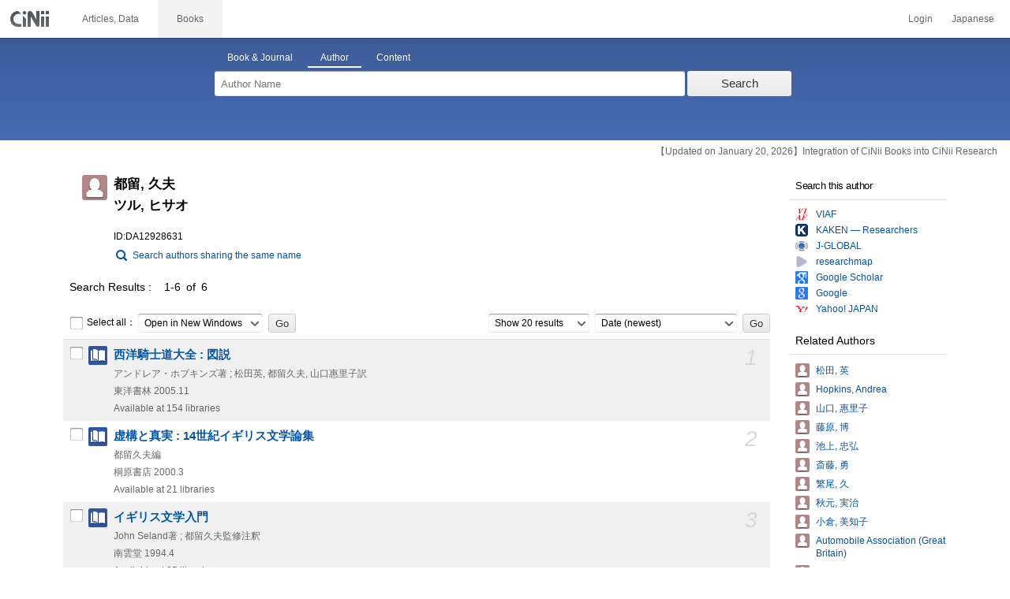

--- FILE ---
content_type: text/html;charset=UTF-8
request_url: https://ci.nii.ac.jp/author/DA12928631?l=en
body_size: 8563
content:
<!DOCTYPE html>
<html lang="en">
<head>
	<meta http-equiv="content-type" content="text/html; charset=utf-8" />
	<meta http-equiv="X-UA-Compatible" content="IE=edge,chrome=1" />
	<meta http-equiv="content-style-type" content="text/css" />
	<meta http-equiv="content-script-type" content="text/javascript" />
	<meta name="viewport" content="width=device-width,user-scalable=no" />
	<meta name="format-detection" content="telephone=no">
	<link rel="stylesheet" type="text/css" href="/books/style/slick.css?V190423">
	<link rel="stylesheet" type="text/css" href="/books/style/slick-theme.css?V190423">
	<link rel="stylesheet" type="text/css" href="/books/style/slick-ext.css?V190423">
	<link rel="shortcut icon" href="/books/images/favicon.ico" type="image/vnd.microsoft.icon" />
	<link href="/books/style/cinii.css?V20251017" rel="stylesheet" type="text/css" />
	<script type="text/javascript" src="/books/js/jquery-3.7.1.min.js"></script>
	<script type="text/javascript" src="/books/js/bootstrap.min.js"></script>
	<script type="text/javascript" src="/books/js/cinii.js?V151027"></script>
	<script type="text/javascript" src="/books/js/html5shiv-printshiv.min.js"></script>
	<script type="text/javascript" src="/books/js/respond.min.js"></script>
	<script type="text/javascript" src="/books/js/common.js?V240716"></script>
	<script type="text/javascript" src="/books/js/changeDisplayMode.js?V190913"></script>
	<script type="text/javascript" src="/books/js/transferParameterCir.js?240724"></script>
	<script async src="https://www.googletagmanager.com/gtag/js?id=G-5YXF8KWH9K"></script>
	<link rel="search" type="application/opensearchdescription+xml" title="CiNii Books" href="/books/opensearch/description.xml" />
	<link rel="search" type="application/opensearchdescription+xml" title="CiNii Books - Exact title match" href="/books/opensearch/exact-title.xml" />
	<link rel="search" type="application/opensearchdescription+xml" title="CiNii Books - Author Search" href="/books/opensearch/author.xml" />
	<!--[if IE 8.0]>
	<link rel="stylesheet" type="text/css" href="/books/style/cinii-ie8.css?V151112">
	<![endif]-->

	<title>CiNii Books Author - 都留, 久夫</title>
	<link rel="meta" type="application/rdf+xml" title="RDF" href="/author/DA12928631.rdf" />
	<link rel="meta" type="application/json" title="JSON-LD 1.0" href="/author/DA12928631.json" />
    <style>
		.lowlv-section-sf-saf {
		  margin-top: 6px;
		  overflow: hidden;
		}
		.lowlv-section-sf-saf:first-child {
		  margin-top: 0;
		}
		.lowlv-section-sf-saf:last-child {
		  margin-bottom: 1em;
		}
		.lowlv-section-sf-saf dt {
		  float: left;
		  line-height: 1.2em;
		  border-left: 2px solid #CCCCCC;
		  padding: 2px 0 2px 6px;
		  font-weight: normal;
		  display: table-cell;
		}
		@media (max-width: 767px) {
		  .lowlv-section-sf-saf dt .attachedlabel {
		    display: inline-block;
		  }
		}
		.lowlv-section-sf-saf dd {
		  padding-left: 20px;
		}
		@media (max-width: 767px) {
		  .lowlv-section-sf-saf dd {
		    padding-left: 10px;
		  }
		}
		.lowlv-section-sf-saf dd p {
		  line-height: 1.2em;
		  margin-bottom: 4px;
		}
		.lowlv-section-sf-saf dd p:first-child {
		  padding-top: 0.2em;
		}
		.english .itemheading .outlineInHeading .lowlv-section-sf-saf dt {
		  width: 8em;
		}
		.english .itemheading .outlineInHeading .lowlv-section-sf-saf dd {
		  margin-left: 8em;
		}
    </style>
</head>
<body class="books detail with_sidenavi english">

<nav class="navbar navbar-header">
	<div class="navbar-topcontent">
		<a href="/books/" id="system_ci_jp" class="navbar-brand headerlogo">CiNii</a>

		<!--トグルボタンの設置-->
		<button type="button" class="navbar-toggle button-menu collapsed" data-toggle="collapse" data-target="#nav-content">
			menu
		</button>
		
		<button type="button" class="navbar-toggle button-search collapsed" data-toggle="collapse" data-target="#searchbox">
			search
		</button>
	</div><!-- end of div.navbar-topcontent -->

	<div id="nav-content" class="collapse navbar-collapse headermenu">
		<ul class="nav navbar-nav menu-service-list">
			<li><a href="https://cir.nii.ac.jp/?lang=en" onclick="return transferParameterCir(this, 'https://cir.nii.ac.jp', false, 'cir');" class="menu-service-item"><div>Articles, Data</div></a></li>
			<li class="active"><a href="/books/" class="menu-service-item"><div>Books</div></a></li>
		</ul>

		<ul class="nav navbar-nav menu-utility-list">

					<li><a href="https://auth.cir.nii.ac.jp/user/auth/login?contentsServer=BOOKS" class="menu-utility-item">Login</a></li>

			<li><a href="/author/DA12928631?l=ja" class="menu-utility-item">Japanese</a></li>

		</ul>
	</div><!-- end of div#nav-content -->
</nav><!-- end of nav.navbar-header -->
	
	<div class="container body-wrap">

<div id="searchbox" class="searchbox">

	<div class="book_search searchFormContainer">
		
		<div id ="searchformcontents" class="searchformcontents container-fluid">
			<div class="searchboxheader row">
				
				<div class="col-xs-12 col-sm-10 col-sm-offset-2">
					<div class="tab_index">
						<ul class="tab_index_list">
							<li class="tab_index_item tab_index_item-active">
								<a id="tab-book_search" class="tab-index-content" href="javascript:void(0);" >Book & Journal</a>
							</li>
							<li class=" tab_index_item">
								<a id="tab-author_search" class="tab-index-content" href="javascript:void(0);">Author</a>
							</li>
							<li class=" tab_index_item">
								<a id="tab-content_search" class="tab-index-content" href="javascript:void(0);">Content</a>
							</li>
						</ul>
					</div>
				</div>
			</div>
			
			<form id="searchbooksform" name="searchbooksform" action="/books/search" method="get" onsubmit="return searchBooks(this, true);">
				<input type="hidden" name="advanced" id="hidden_advanced" value="false" />
				<input type="hidden" name="count" id="hidden_count" value="20" />
				<input type="hidden" name="sortorder" id="hidden_sortorder" value="3" />			
				<div class="row form-tabcontent form-books">

					<div class="col-xs-12 col-sm-10 col-sm-offset-2">
						<div class="row row-textform">
							<div class="col-xs-9 col-sm-9 col-form">
								<input type="text" name="q" id="freetextbox" class="main_srchterm searchforminput" value="" onkeypress="return submitByEnter(this);" placeholder="Freeword" />
							</div>
							<div class="col-xs-3 col-sm-3">
								<button class="btn searchbtn" id="book_srchbtn_nrml" alt="Search" value="" onclick="return searchBooks(this.form, true);" type="submit">Search</button>
							</div>
							
						</div>
					</div>
					
					<div class="col-xs-12 col-sm-10 col-sm-offset-2">
						<div class="row filter_radiobtnbox">
							<div class="col-xs-12 col-sm-9 filter_segmentControl">
								<div class="row">
									<div class="col-xs-12 col-sm-2 filter_radiobtnbox-segmentarea1">
										<label for="filter_all_advanced" class="segment1 checked"><input type="radio" name="type" value="0" id="filter_all_advanced" checked="checked" />Books and Journals</label>
									</div>
									<div class="col-xs-12 col-sm-3 filter_radiobtnbox-segmentarea2">
										<label for="filter_fulltext_advanced" class="segment2"><input type="radio" name="type" value="1" id="filter_fulltext_advanced"  />Books</label>
									</div>
									<div class="col-xs-12 col-sm-7 filter_radiobtnbox-segmentarea3">
										<label for="filter_includeLinks_advanced" class="segment3"><input type="radio" name="type" value="2" id="filter_includeLinks_advanced" />Journals</label>
									</div>
								</div>
							</div>
							<div class="col-xs-12 col-sm-3 advsearchbtn-area">
								<a id="btn-toggle-advsearch-top" class="btn-toggle-advsearch collapsed" data-toggle="collapse" data-target="#advanced_search"><span class="btn-toggle-advsearch-label">Advanced Search</span></a>
							</div>
						</div>
					</div>
					
					<div id="advanced_search" class="col-xs-12 col-sm-12 advanced_search">
						<div class="row">
							<div class="col-xs-12 col-sm-12">
								<div class="row row-textform">
									<div class="col-xs-12 col-sm-2 searchformlabel"><label for="sopt1">Title</label></div>
									<div class="col-xs-12 col-sm-5 col-form"><input type="text" id="sopt1" name="title" class="searchforminput" onkeypress="return submitByEnter(this);" value="" /></div>
									<div class="col-xs-12 col-sm-5 col-form advinput_chk">
										<label for="exact_title"><input type="checkbox" class="cb" id="exact_title" name="title_exact" value="true" >Exact Title Match</label>
										<label for="include_utl"><input type="checkbox" class="cb" id="include_utl" name="include_utl" value="true" >Include Uniform Titles</label>
									</div>
								</div>
							</div>
							<div class="col-xs-12 col-sm-12">
								<div class="row row-textform">
									<div class="col-xs-12 col-sm-2 searchformlabel"><label for="sopt2">Author</label></div>
									<div class="col-xs-12 col-sm-5 col-form"><input type="text" id="sopt2" name="author" class="searchforminput" onkeypress="return submitByEnter(this);" value="" /></div>
									<div class="col-xs-12 col-sm-5 col-form advinput_chk">
										<label for="include_alias" class="customCB"><input type="checkbox" class="cb" id="include_alias" name="include_alias" value="true" >Include Alias Names</label>
									</div>
								</div>
							</div>
							<div class="col-xs-12 col-sm-4">
								<div class="row row-textform">
									<div class="col-xs-12 col-sm-6 searchformlabel"><label for="sopt3">Author ID</label></div>
									<div class="col-xs-12 col-sm-6 col-form"><input type="text" id="sopt3" name="authorid" class="searchforminput" onkeypress="return submitByEnter(this);" value="" /></div>
								</div>
							</div>
							<div class="col-xs-12 col-sm-4">
								<div class="row row-textform">
									<div class="col-xs-12 col-sm-5 searchformlabel"><label for="sopt4">Uniform Title ID</label></div>
									<div class="col-xs-12 col-sm-7 col-form"><input type="text" id="sopt4" name="utid" class="searchforminput" onkeypress="return submitByEnter(this);" value="" /></div>
								</div>
							</div>
							<div class="col-xs-12 col-sm-4">
								<div class="row row-textform">
									<div class="col-xs-12 col-sm-5 searchformlabel"><label for="sopt5">Publisher</label></div>
									<div class="col-xs-12 col-sm-7 col-form"><input type="text" id="sopt5" name="publisher" class="searchforminput" onkeypress="return submitByEnter(this);" value="" /></div>
								</div>
							</div>
							<div class="col-xs-12 col-sm-4">
								<div class="row row-textform">
									<div class="col-xs-12 col-sm-6 searchformlabel"><label for="sopt6">ISBN</label></div>
									<div class="col-xs-12 col-sm-6 col-form"><input type="text" id="sopt6" name="isbn" class="searchforminput" onkeypress="return submitByEnter(this);" value="" /></div>
								</div>
							</div>
							<div class="col-xs-12 col-sm-4">
								<div class="row row-textform">
									<div class="col-xs-12 col-sm-5 searchformlabel"><label for="sopt7">ISSN</label></div>
									<div class="col-xs-12 col-sm-7 col-form"><input type="text" id="sopt7" name="issn" class="searchforminput" onkeypress="return submitByEnter(this);" value="" /></div>
								</div>
							</div>
							<div class="col-xs-12 col-sm-4">
								<div class="row row-textform">
									<div class="col-xs-12 col-sm-5 searchformlabel"><label for="sopt8">NCID</label></div>
									<div class="col-xs-12 col-sm-7 col-form"><input type="text" id="sopt8" name="ncid" class="searchforminput" onkeypress="return submitByEnter(this);" value="" /></div>
								</div>
							</div>
							<div class="col-xs-12 col-sm-4">
								<div class="row row-textform">
									<div class="col-xs-12 col-sm-6 searchformlabel"><label for="sopt9">Subject</label></div>
									<div class="col-xs-12 col-sm-6 col-form"><input type="text" id="sopt9" name="subject" class="searchforminput" onkeypress="return submitByEnter(this);" value="" /></div>
								</div>
							</div>
							<div class="col-xs-12 col-sm-4">
								<div class="row row-textform">
									<div class="col-xs-12 col-sm-5 searchformlabel"><label for="sopt10">Classification</label></div>
									<div class="col-xs-12 col-sm-7 col-form"><input type="text" id="sopt10" name="clas" class="searchforminput" onkeypress="return submitByEnter(this);" value="" /></div>
								</div>
							</div>
							<div class="col-xs-12 col-sm-4">
								<div class="row row-textform">
									<div class="col-xs-12 col-sm-5 searchformlabel"><label for="sopt11">Note</label></div>
									<div class="col-xs-12 col-sm-7 col-form"><input type="text" id="sopt11" name="note" class="searchforminput" onkeypress="return submitByEnter(this);" value="" /></div>
								</div>
							</div>
							<div class="col-xs-12 col-sm-4">
								<div class="row row-textform">
									<div class="col-xs-12 col-sm-6 searchformlabel"><label for="slct-typecode-gmd">Format</label></div>
									<div class="col-xs-12 col-sm-6 col-form">
										<select name="gmd" class="slct-typecode searchforminput" id="slct-typecode-gmd">
											<option value="">Any Formats</option>
											<option value="_">Book and Journal</option>
											<option value="a">Cartographic Material</option>
											<option value="b">Braill</option>
											<option value="c">Printed Music</option>
											<option value="d">Manuscript Text</option>
											<option value="e">Manuscript Map</option>
											<option value="f">Manuscript Music</option>
											<option value="g">Projected Graphic</option>
											<option value="h">Microform</option>
											<option value="k">Non-projected Graphic</option>
											<option value="m">Motion Picture</option>
											<option value="s">Musical Sound Recording</option>
											<option value="t">Non-musical Sound Recording</option>
											<option value="v">Videorecording</option>
											<option value="w">Computer File</option>
											<option value="x">3D Artcraft or Naturally Occurring Object</option>
											<option value="y">Kit</option>
										</select>
									</div>
								</div>
							</div>
							<div class="col-xs-12 col-sm-4">
								<div class="row row-textform">
									<div class="col-xs-12 col-sm-5 searchformlabel"><label for="sopt13">Language</label></div>
									<div class="col-xs-12 col-sm-7 col-form">
										<div class="langControls">
										<span class="langselect">
											<select name="lang1" class="slct-langcode searchforminput">
												<option value="">Any Languages</option>
												<option value="jpn">Japanese</option>
												<option value="eng">English</option>
												<option value="ger">German</option>
												<option value="fre">French</option>
												<option value="chi">Chinese</option>
												<option value="rus">Russian</option>
												<option value="spa">Spanish</option>
												<option value="ita">Italian</option>
												<option value="kor">Korean</option>
												<option value="ara">Arabic</option>
											</select>
										</span>
										<span class="langcode"><input type="text" id="sopt13" name="lang" class="searchforminput" onkeypress="return submitByEnter(this);" value="" placeholder="Code" /></span>	
										</div>
									</div>
								</div>
							</div>
							<div class="col-xs-12 col-sm-4">
								<div class="row row-textform">
									<div class="col-xs-12 col-sm-5 searchformlabel"><label for="sopt14">Year</label></div>
									<div class="col-xs-12 col-sm-7 ">
										<span class="unit">from</span>
										<input type="text" id="sopt14" name="year_from" class="degreeconferment_year" onkeypress="return submitByEnter(this);" maxlength="4" value="" />
										<span class="unit">to</span>
										<input type="text" id="sopt14-2" name="year_to" class="degreeconferment_year" maxlength="4" onkeypress="return submitByEnter(this);" value="" />
									</div>
								</div>
							</div>
							<div class="col-xs-12 col-sm-4">
								<div class="row row-textform">
									<div class="col-xs-12 col-sm-6 searchformlabel"><label for="sopt15">Library ID</label></div>
									<div class="col-xs-12 col-sm-6 col-form"><input type="text" id="sopt15" name="fano" class="searchforminput" onkeypress="return submitByEnter(this);" value="" /></div>
								</div>
							</div>
							<div class="col-xs-12 col-sm-4">
								<div class="row row-textform">
									<div class="col-xs-12 col-sm-5 searchformlabel"><label for="sopt16">Organization ID</label></div>
									<div class="col-xs-12 col-sm-7 "><input type="text" id="sopt16" name="kid" class="searchforminput" onkeypress="return submitByEnter(this);" value="" /></div>
								</div>
							</div>
							<div class="col-xs-12 col-sm-4">
								<div class="row row-textform">
									<div class="col-xs-12 col-sm-5 searchformlabel"><label for="sopt17">Area</label></div>
									<div class="col-xs-12 col-sm-7 col-form">
										<select name="area" class="slct-kencode searchforminput" id="sopt17">
											<option value="">Any Areas</option>
											<option value="01" class="ken">Hokkaido</option>
											<option value="02 03 04 05 06 07 " class="region">Tohoku Region</option>
											<option value="02" class="ken">Aomori</option>
											<option value="03" class="ken">Iwate</option>
											<option value="04" class="ken">Miyagi</option>
											<option value="05" class="ken">Akita</option>
											<option value="06" class="ken">Yamagata</option>
											<option value="07" class="ken">Fukushima</option>
											<option value="08 09 10 11 12 13 14 " class="region">Kanto Region</option>
											<option value="08" class="ken">Ibaraki</option>
											<option value="09" class="ken">Tochigi</option>
											<option value="10" class="ken">Gunma</option>
											<option value="11" class="ken">Saitama</option>
											<option value="12" class="ken">Chiba</option>
											<option value="13" class="ken">Tokyo</option>
											<option value="14" class="ken">Kanagawa</option>
											<option value="15 16 17 18 19 20 " class="region">Hokuriku/Koshinetsu Region</option>
											<option value="15" class="ken">Niigata</option>
											<option value="16" class="ken">Toyama</option>
											<option value="17" class="ken">Ishikawa</option>
											<option value="18" class="ken">Fukui</option>
											<option value="19" class="ken">Yamanashi</option>
											<option value="20" class="ken">Nagano</option>
											<option value="21 22 23 24 " class="region">Tokai Region</option>
											<option value="21" class="ken">Gifu</option>
											<option value="22" class="ken">Shizuoka</option>
											<option value="23" class="ken">Aichi</option>
											<option value="24" class="ken">Mie</option>
											<option value="25 26 27 28 29 30 " class="region">Kansai Region</option>
											<option value="25" class="ken">Shiga</option>
											<option value="26" class="ken">Kyoto</option>
											<option value="27" class="ken">Osaka</option>
											<option value="28" class="ken">Hyogo</option>
											<option value="29" class="ken">Nara</option>
											<option value="30" class="ken">Wakayama</option>
											<option value="31 32 33 34 35 36 37 38 39 " class="region">Chugoku/Shikoku Region</option>
											<option value="31" class="ken">Tottori</option>
											<option value="32" class="ken">Shimane</option>
											<option value="33" class="ken">Okayama</option>
											<option value="34" class="ken">Hiroshima</option>
											<option value="35" class="ken">Yamaguchi</option>
											<option value="36" class="ken">Tokushima</option>
											<option value="37" class="ken">Kagawa</option>
											<option value="38" class="ken">Ehime</option>
											<option value="39" class="ken">Kochi</option>
											<option value="40 41 42 43 44 45 46 47 " class="region">Kyushu/Okinawa Region</option>
											<option value="40" class="ken">Fukuoka</option>
											<option value="41" class="ken">Saga</option>
											<option value="42" class="ken">Nagasaki</option>
											<option value="43" class="ken">Kumamoto</option>
											<option value="44" class="ken">Oita</option>
											<option value="45" class="ken">Miyazaki</option>
											<option value="46" class="ken">Kagoshima</option>
											<option value="47" class="ken">Okinawa</option>
											<option value="151 152 153 " class="region">Asia Region</option>
											<option value="151" class="ken">Korea</option>
											<option value="152" class="ken">China</option>
											<option value="153" class="ken">Thailand</option>
											<option value="254 255 256 257 258 259 260 261 " class="region">Europe Region</option>
											<option value="254" class="ken">United Kingdom</option>
											<option value="255" class="ken">Germany</option>
											<option value="256" class="ken">Switzerland</option>
											<option value="257" class="ken">France</option>
											<option value="258" class="ken">Belgium</option>
											<option value="259" class="ken">Netherlands</option>
											<option value="260" class="ken">Sweden</option>
											<option value="261" class="ken">Norway</option>
											<option value="362 " class="region">North America Region</option>
											<option value="362" class="ken">United States of America</option>
											<option value="__" class="region">Other Foreign Region</option>
										</select>
									</div>
								</div>
							</div>
							
							<div class="col-xs-12 col-sm-12">
								<div class="row row-textform">
									<div class="col-xs-12 col-sm-2 searchformlabel"></div>
									<div class="col-xs-12 col-sm-10 col-form advinput_chk chk-keep-condition">
										<label for="chk_keep_condition"><input name="keep_condition" class="cb" id="chk_keep_condition" type="checkbox" value="true"  />Remember Lib. ID / Org. ID / Area</label>
										<input name="update_keep" type="hidden" value="true">
										<script type="text/javascript">
											//<![CDATA[
												document.write("<label for=\"script_r2k_advanced\"><input type=\"checkbox\" class=\"cb\" id=\"script_r2k_advanced\"/>Romaji to Kana </label>");
											//]]>
										</script>
									</div>
								</div>
							</div>
						
							<div class="col-xs-12 visible-xs-block text-center">
								<button class="btn searchbtn" onclick="return searchBooks(this.form, true);" type="submit">Search</button>
							</div>
	
							<div id="btn-toggle-advsearch-bottom" class="col-xs-12 visible-xs-block advsearchbtn-area">
								<a class="btn-toggle-advsearch collapsed" data-toggle="collapse" data-target="#advanced_search"><span class="btn-toggle-advsearch-label">Close</span></a>
							</div>
						</div>
					</div>
				</div>
			</form>			<form id="searchnamesform" name="searchnamesform" action="/books/author" method="get" class="clearfix" onsubmit="return searchNames(this, false);">
				<input type="hidden" name="count" value="20" />
				<input type="hidden" name="sortorder" value="2" />
				<div class="row form-tabcontent form-author">
					<div class="col-xs-12 col-sm-10 col-sm-offset-2">
						<div class="row row-textform">
							<div class="col-xs-9 col-sm-9 col-form">
								<input type="text" name="name" id="authname_textbox" class="main_srchterm searchforminput" onkeypress="return submitByEnter(this);" value="" placeholder="Author Name" />
							</div>
							<div class="col-xs-3 col-sm-3">
								<button class="btn searchbtn" onclick="return searchNames(this.form, true);" type="submit">Search</button>
							</div>
						</div>
					</div>
				</div>
			</form>
			<form id="searchcontentsform" name="searchcontentsform" action="/books/contents" method="get" class="clearfix" onsubmit="return searchContents(this, false);">
				<input type="hidden" name="count" value="20" >
				<input type="hidden" name="sortorder" value="3" >
				<div class="row form-tabcontent form-content">
					<div class="col-xs-12 col-sm-10 col-sm-offset-2">
						<div class="row row-textform">
							<div class="col-xs-9 col-sm-9 col-form">
								<input type="text" name="contents" id="contents_textbox" class="main_srchterm searchforminput" onkeypress="return submitByEnter(this);" value="" placeholder="Freeword" />
							</div>
							<div class="col-xs-3 col-sm-3">
								<button class="btn searchbtn" onclick="return searchContents(this.form, true);" type="submit">Search</button>
							</div>
						</div>
					</div>
				</div>
			</form>
		</div>		
	</div>
</div>
<script type="text/javascript" src="/books/js/searchbox_disclosure.js?V240716"></script>
<script type="text/javascript" src="/books/js/utils.js?V190913"></script>
<script type="text/javascript">
	window.initSearchBox('author', false);
</script>
		<div class="servicestop_information"><div id="servicestop_information">
<ul><li><a href="https://support.nii.ac.jp/en/cir/cib_integration">【Updated on January 20, 2026】Integration of CiNii Books into CiNii Research</a></li>
</ul>
</div>
</div>
		
		<div class="container-hasSubnav">
			<div class="maincontents">
				<div class="itemdatatext">
				
					<div class="itemheading authordata">
						<h1 class="author_class entry-title">
							<span>都留, 久夫</span>
							<span>ツル, ヒサオ</span>
							
						</h1>
						<div class="outlineInHeading">
							<p class="idinheading id">ID:DA12928631</p>
							<p id="search_samename"><a href="/books/author?name=%E9%83%BD%E7%95%99+%E4%B9%85%E5%A4%AB&count=20&sortorder=2">Search authors sharing the same name</a></p>
						</div>
					</div><!-- end of div.itemheading -->
					
					<div class="resultlist">

						<div class="listheading">
							<h1 class="heading">
								<span class="hitNumLabel">Search Results</span>1-6&ensp;of&ensp;6
							</h1>


							
							<div class="actionsortbox">
								<div class="actionforlist hidden-xs">
									<form name="actionform" method="get" onsubmit="doAction(this,1,6,'ADetail-');return false;" class="form-inline">
										<label for="selectall">
											<input class="cb" type="checkbox" id="selectall" onclick="checkAllWith(this,1,6);" />Select all：
										</label>
										<div class="form-group form-group-inline">
											<select name="actionmenu" onchange="" class="form-control">
												<option value="openBooksUrl">Open in New Windows</option>
												<option value="exportRefWorks">Export to RefWorks</option>
												<option value="exportEndNote">Export to EndNote</option>
												<option value="viewBibIX">Show Refer/BibIX</option>
												<option value="viewRis">Show RIS</option>
												<option value="viewBibTex">Show BibTeX</option>
												<option value="viewTsv">Show TSV</option>
											</select>
										</div>
										<input type="submit" value="Go" class="commonBtn" />
									</form>
								</div>
								
	<div class="sortlist">
		<form name="listoption" action="/author/DA12928631" method="get" class="form-inline">

			<div class="form-group form-group-inline">
				<select name="count" id="numitem" class="form-control">
					<option value="20" selected="selected">Show 20 results</option>
					<option value="50">Show 50 results</option>
					<option value="100">Show 100 results</option>
					<option value="200">Show 200 results</option>
				</select>
			</div>
			<div class="form-group form-group-inline">
				<select name="sortorder" id="sort" class="sortdropdown form-control">
					<option value="3" selected="selected">Date (newest)</option>
					<option value="2">Date (oldest)</option>
					<option value="5">Number of Libraries (descending)</option>
					<option value="4">Number of Libraries (ascending)</option>
					<option value="6">Title (A-Z)</option>
					<option value="7">Title (Z-A)</option>
					<option value="1">Relevance</option>
				</select>
			</div>
			<input type="submit" class="commonBtn" value="Go" />
		</form>
	</div><!--end of div.sortlist-->							</div><!--end of div.actionsortbox -->
						</div><!-- end of div.listheading -->


						<form name="itemlistboxform" action="/books/search/export" method="post">
							<input type="hidden" name="format">
							<input type="hidden" name="sortorder" value="3">
							<div class="listContainer">
								<ul>
									<li class="oddline">
										<div class="listitem xfolkentry">
											<div class="list_number hidden-xs">1</div>
											<p class="listcheck hidden-xs">
												<input type="checkbox" name="ncid" id="item_check1"  class="cb BA74213850" value="BA74213850" />
											</p>
											<dl class="book_class">

												<dt class="item_mainTitle item_title">
													<a href="/ncid/BA74213850" class="taggedlink">西洋騎士道大全 : 図説</a>
												</dt>
												<dd>
													<p class="item_subData item_authordata">アンドレア・ホプキンズ著 ; 松田英, 都留久夫, 山口惠里子訳</p>
													<p class="item_data item_publishdata">
														<span class="pblc">東洋書林</span>
														<span class="pblcdt">2005.11</span>
														
														
													</p>
													<p class="item_data item_bibotherdata">
														
													</p>
													<p class="item_data item_librarynum">Available at 154 libraries</p>
												</dd>
											</dl>
										</div>
									</li>
									<li class="evenline">
										<div class="listitem xfolkentry">
											<div class="list_number hidden-xs">2</div>
											<p class="listcheck hidden-xs">
												<input type="checkbox" name="ncid" id="item_check2"  class="cb BA46412101" value="BA46412101" />
											</p>
											<dl class="book_class">

												<dt class="item_mainTitle item_title">
													<a href="/ncid/BA46412101" class="taggedlink">虚構と真実 : 14世紀イギリス文学論集</a>
												</dt>
												<dd>
													<p class="item_subData item_authordata">都留久夫編</p>
													<p class="item_data item_publishdata">
														<span class="pblc">桐原書店</span>
														<span class="pblcdt">2000.3</span>
														
														
													</p>
													<p class="item_data item_bibotherdata">
														
													</p>
													<p class="item_data item_librarynum">Available at 21 libraries</p>
												</dd>
											</dl>
										</div>
									</li>
									<li class="oddline">
										<div class="listitem xfolkentry">
											<div class="list_number hidden-xs">3</div>
											<p class="listcheck hidden-xs">
												<input type="checkbox" name="ncid" id="item_check3"  class="cb BN11522003" value="BN11522003" />
											</p>
											<dl class="book_class">

												<dt class="item_mainTitle item_title">
													<a href="/ncid/BN11522003" class="taggedlink">イギリス文学入門</a>
												</dt>
												<dd>
													<p class="item_subData item_authordata">John Seland著 ; 都留久夫監修注釈</p>
													<p class="item_data item_publishdata">
														<span class="pblc">南雲堂</span>
														<span class="pblcdt">1994.4</span>
														
														
													</p>
													<p class="item_data item_bibotherdata">
														
													</p>
													<p class="item_data item_librarynum">Available at 25 libraries</p>
												</dd>
											</dl>
										</div>
									</li>
									<li class="evenline">
										<div class="listitem xfolkentry">
											<div class="list_number hidden-xs">4</div>
											<p class="listcheck hidden-xs">
												<input type="checkbox" name="ncid" id="item_check4"  class="cb BN10860714" value="BN10860714" />
											</p>
											<dl class="book_class">

												<dt class="item_mainTitle item_title">
													<a href="/ncid/BN10860714" class="taggedlink">英語の語順</a>
												</dt>
												<dd>
													<p class="item_subData item_authordata">藤原博編</p>
													<p class="item_data item_publishdata">
														<span class="pblc">学書房出版</span>
														<span class="pblcdt">1994.6</span>
														
														<span class="ptblt-nmetc">シリーズ「中世英文学シンポジウム」
第7集</span>
													</p>
													<p class="item_data item_bibotherdata">
														
													</p>
													<p class="item_data item_librarynum">Available at 72 libraries</p>
												</dd>
											</dl>
										</div>
									</li>
									<li class="oddline">
										<div class="listitem xfolkentry">
											<div class="list_number hidden-xs">5</div>
											<p class="listcheck hidden-xs">
												<input type="checkbox" name="ncid" id="item_check5"  class="cb BA84766426" value="BA84766426" />
											</p>
											<dl class="book_class">

												<dt class="item_mainTitle item_title">
													<a href="/ncid/BA84766426" class="taggedlink">知られざるイギリス = Secret Britain</a>
												</dt>
												<dd>
													<p class="item_subData item_authordata">Automobile Association著 ; 都留久夫, 松田英編注</p>
													<p class="item_data item_publishdata">
														<span class="pblc">桐原書店</span>
														<span class="pblcdt">1991.2</span>
														
														
													</p>
													<p class="item_data item_bibotherdata">
														
													</p>
													<p class="item_data item_librarynum">Available at 1 libraries</p>
												</dd>
											</dl>
										</div>
									</li>
									<li class="evenline">
										<div class="listitem xfolkentry">
											<div class="list_number hidden-xs">6</div>
											<p class="listcheck hidden-xs">
												<input type="checkbox" name="ncid" id="item_check6"  class="cb BB28766788" value="BB28766788" />
											</p>
											<dl class="book_class">

												<dt class="item_mainTitle item_title">
													<a href="/ncid/BB28766788" class="taggedlink">Fourteenth century England : a pictorial history 1300-1399</a>
												</dt>
												<dd>
													<p class="item_subData item_authordata">by R. J. Unstead</p>
													<p class="item_data item_publishdata">
														<span class="pblc">Gaku Shobo</span>
														<span class="pblcdt">1984</span>
														
														
													</p>
													<p class="item_data item_bibotherdata">
														
													</p>
													<p class="item_data item_librarynum">Available at 1 libraries</p>
												</dd>
											</dl>
										</div>
									</li>
								</ul>
							</div><!-- end of div.listContainer -->
						</form>


					</div><!-- end of div.resultlist -->
				</div>
			</div><!-- end of div.maincontents -->

			<div class="side_navigation">
				<div class="relateditem">
					<div class="relateditem_section othersites">
						
						<h2 class="heading">Search this author</h2>
						<ul id="list_othersites">
							<li class="viaf"><a target="_blank" href="https://viaf.org/viaf/NII%7CDA12928631" class="link_othersite" id="viaf">VIAF</a></li>
							<li class="nrid"><a target="_blank" href="https://nrid.nii.ac.jp/search/?qg=%E9%83%BD%E7%95%99%2B%E4%B9%85%E5%A4%AB" class="link_othersite" id="nrid">KAKEN &mdash; Researchers</a></li>
							<li class="jg"><a target="_blank" href="https://jglobal.jst.go.jp/search/researchers#%7B%22category%22%3A%221%22%2C%22keyword%22%3A%22%E9%83%BD%E7%95%99%20%E4%B9%85%E5%A4%AB%22%7D" class="link_othersite" id="jg">J-GLOBAL</a></li>
							<li class="rm"><a target="_blank" href="https://researchmap.jp/researchers?name=%E9%83%BD%E7%95%99%20%E4%B9%85%E5%A4%AB" class="link_othersite" id="rm">researchmap</a></li>
							<li class="googles"><a target="_blank" href="https://scholar.google.co.jp/scholar?q=%E9%83%BD%E7%95%99%20%E4%B9%85%E5%A4%AB&amp;btnG=%E6%A4%9C%E7%B4%A2&amp;lr=" class="link_othersite" id="googles">Google Scholar</a></li>
							<li class="google"><a target="_blank" href="https://www.google.co.jp/search?q=%E9%83%BD%E7%95%99%20%E4%B9%85%E5%A4%AB&amp;btnG=%E6%A4%9C%E7%B4%A2&amp;lr=" class="link_othersite" id="google">Google</a></li>
							<li class="yahoo"><a target="_blank" href="https://search.yahoo.co.jp/search?p=%E9%83%BD%E7%95%99%20%E4%B9%85%E5%A4%AB&amp;search.x=1&amp;fr=top_ga1_sa&amp;tid=top_ga1_sa&amp;ei=UTF-8&amp;aq=&amp;oq=" class="link_othersite" id="yahoo">Yahoo! JAPAN</a></li>
						</ul>
					</div>

					<div class="relateditem_section relatedauthor hidden-xs">
						<h2 class="heading accordion"><a href="javascript:void(0)" class="accordionSwitch collapsed" data-toggle="collapse" data-target="#relatedAuthorList"></a>Related Authors</h2>
						<ul id="relatedAuthorList">
							<li><a href="/author/DA06887234">松田, 英 </a></li>
							<li><a href="/author/DA0495475X">Hopkins, Andrea</a></li>
							<li><a href="/author/DA13519897">山口, 惠里子 </a></li>
							<li><a href="/author/DA0022100X">藤原, 博</a></li>
							<li><a href="/author/DA00389697">池上, 忠弘</a></li>
							<li><a href="/author/DA00343346">斎藤, 勇 </a></li>
							<li><a href="/author/DA00353623">繁尾, 久 </a></li>
							<li><a href="/author/DA01451934">秋元, 実治 </a></li>
							<li><a href="/author/DA01257181">小倉, 美知子 </a></li>
							<li><a href="/author/DA00664543">Automobile Association (Great Britain)</a></li>
							<li><a href="/author/DA07518561">金谷, 良夫 </a></li>
							<li><a href="/author/DA02765723">Unstead, R. J.</a></li>
						</ul>
					</div>
				</div><!-- end of div.relateditem -->
			</div><!--end of div#side_navigation-->
			
			<a class="gotop center-block visible-xs">
				Page Top
			</a>
		</div><!-- end of div.container-hasSubnav -->
	</div><!-- end of div.container -->

<footer class="footer">
	<div class="footer-wrap">
		<div class="displaymode visible-xs">
			<div class="modelist">
				<div class="modeitem">
					<span id="btnSP" class="selected">Smart Phone</span>
				</div>
				|
				<div class="modeitem">
					<a id="btnPC" href="#" onclick="selectModePc();return false;">PC</a>
				</div> 
			</div> 
		</div>
		<div class="footer-linkblock ftb-about">
			<ul class="ft-group">
				<li><p class="ft-heading">About CiNii</p>
					<ul class="ft-list">
						<li><a href="https://support.nii.ac.jp/en/cinii/cinii_outline">About CiNii</a></li>
						<li><a href="https://support.nii.ac.jp/en/cir/cir_db">CiNii Incorporated Databases</a></li>
						<li><a href="https://support.nii.ac.jp/en/cinii/terms">Terms of use &amp; Privacy Policy</a></li>
						<li><a href="https://support.nii.ac.jp/en/cinii/terms">Handling of personal information</a></li>
						<li><a href="https://support.nii.ac.jp/en/cinii/contact">Contact</a></li>
						<li><a href="https://www.nii.ac.jp/en/">NII Home</a></li>
					</ul>
				</li>
			</ul>
		</div>
		<div class="footer-linkblock ftb-help">
			<ul class="ft-group">
				<li><p class="ft-heading">Help</p>
					<ul class="ft-list">
						<li><p><a href="https://support.nii.ac.jp/en/cir/manual_outline">CiNii Research</a></p>
						</li>
						<li><p><a href="https://support.nii.ac.jp/en/cib/manual_outline">CiNii Books</a></p>
						</li>
						<li><p><a href="https://support.nii.ac.jp/en/cinii/api/api_outline">Metadata and API</a></p>
						</li>
					</ul>
				</li>
			</ul>
		</div>
		<div class="footer-linkblock ftb-info">
			<ul class="ft-group">
				<li><p class="ft-heading">News</p>
					<ul class="ft-list">
						<li><a href="https://support.nii.ac.jp/en/news/cinii">Updates</a></li>
						<li><a href="https://support.nii.ac.jp/en/news/cinii/feed" class="ft-rsslink">RSS</a></li>
						<li><a href="https://twitter.com/cinii_jp">Twitter</a></li>
					</ul>
				</li>
			</ul>
		</div>
		<div class="footer-linkblock ftb-service">
			<ul class="ft-group">
				<li><p class="ft-heading">NII Scholarly Services</p>
					<ul class="ft-list">
						<li><a href="https://kaken.nii.ac.jp/en/">KAKEN</a></li>
						<li><a href="https://irdb.nii.ac.jp/en">IRDB</a></li>
						<li><a href="https://reo.nii.ac.jp/index_en.html">NII-REO</a></li>
					</ul>
				</li>
			</ul>
		</div>
	</div>
	<div class="footer-logoblock">
		<a href="https://www.nii.ac.jp/en/" class="ft-logoname pc">
			<img src="/books/images/nii-logo-ls-en.png" alt="NII, National Institute of Informatics
			Inter-University Research Institute Corporation, Research Organization of Information and Systems" width="270" height="42" class="provider-logo">
		</a>
		<a href="https://www.nii.ac.jp/en/" class="ft-logoname sp">
			<img src="/books/images/nii-logo.png" alt="NII" width="64" height="42" class="provider-logo">
			<div class="provider-name">
				<span class="name-main">National Institute of Informatics</span>
			</div>
		</a>
		<div class="copylight">Copyright © National Institute of Informatics</div>
	</div>
</footer>
<script type="text/javascript" src="/books/js/customFormControls.js?V240716"></script>

	<script type="text/javascript" src="/books/js/resultlist_disclosure.js?V230217"></script>
<script type="text/javascript">
	$("#search_samename a").on('click', function() {
		var href = $(this).attr("href");
		href = href.replace(/&sortorder=[0-9]*/, "");
		href = href.replace(/&count=[0-9]*/, "");
		var count = getSiteSettingValue("ac.", "20");
		if(!isNaN(parseInt(count))) {
			href += "&count=" + count;
		}
		var sortorder = getSiteSettingValue("as.", "2");
		if(!isNaN(parseInt(sortorder))) {
			href += "&sortorder=" + sortorder;
		}
		this.href = href;
		return true;
	});
</script>
<script>
  window.dataLayer = window.dataLayer || [];
  function gtag(){dataLayer.push(arguments);}
  gtag('js', new Date());
  gtag('config', 'G-5YXF8KWH9K'); // Creates a tracker.
  //gtag('event', 'page_view', { 'send_to': 'G-5YXF8KWH9K' }); // Sends a pageview.
</script></body>
</html>
